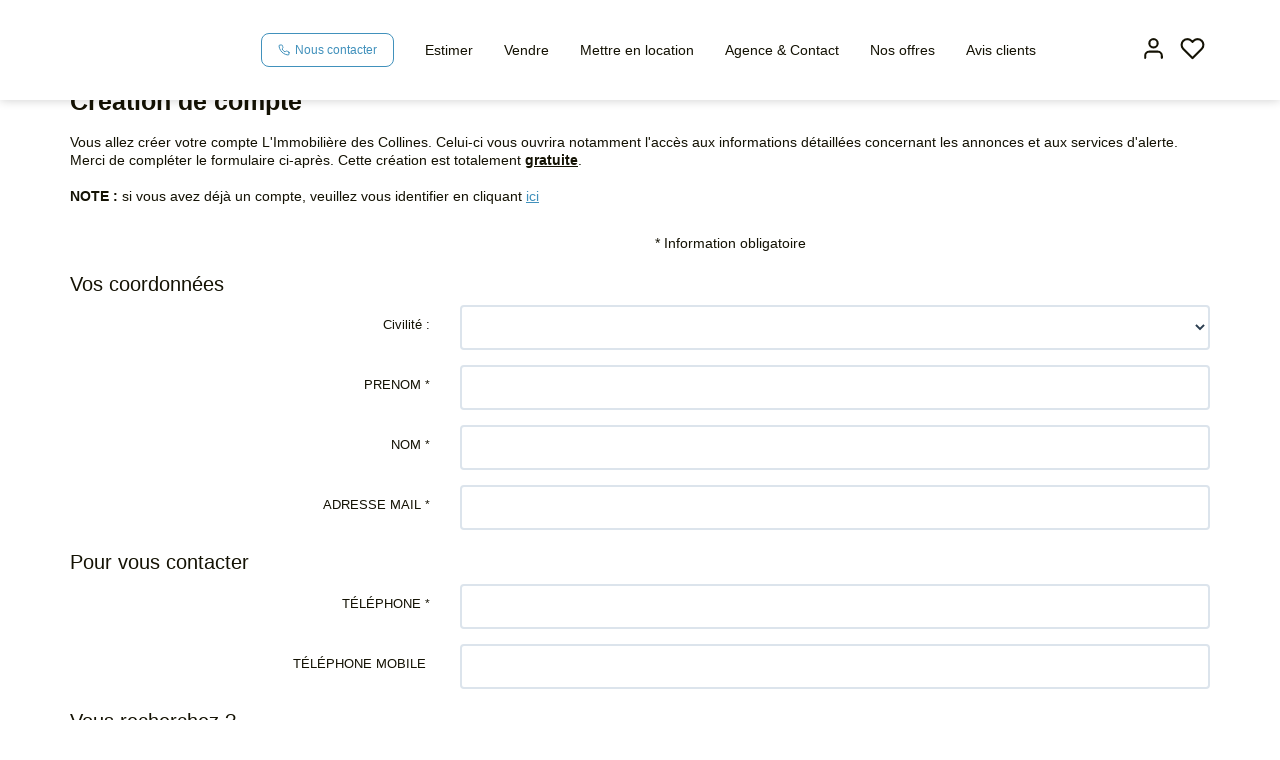

--- FILE ---
content_type: text/html; charset=UTF-8
request_url: https://www.limmobilieredescollines.fr/catalog/create_account.php
body_size: 2329
content:
<!DOCTYPE html>
<html lang="en">
<head>
    <meta charset="utf-8">
    <meta name="viewport" content="width=device-width, initial-scale=1">
    <title></title>
    <style>
        body {
            font-family: "Arial";
        }
    </style>
    <script type="text/javascript">
    window.awsWafCookieDomainList = [];
    window.gokuProps = {
"key":"AQIDAHjcYu/GjX+QlghicBgQ/[base64]",
          "iv":"CgAGFCMDXwAABX46",
          "context":"fdM2oJo+OXsEZp8650N5uFXpfDBKF0dnHNm3k+jRIaqQYHPA4LDoQ40+Le0Zm2zvI5NLhshG9ccAg7iXZhvUES1xBW2chuADnLNxt35J+aOBDXE7DEJ7hSMtNrj1GR5iIphA6lWrN/[base64]/IYkxOBzdfOGsdoCWCOL5ztau+kIORO3dQWERavJRilFz6fWXMtxeE41KiLBTDxVIcyOhNSVX8bK0QUhLslPe5ypnzuClP/wp2R1VYv328l+e/5IGWG/gbRHRIXIA7kTA0C2AeWExweuC6OUmCixxJX62zjg0muhhkI53I/2Z9PDxk3rhI6Z4e315/z2zpiY9GNX9+bE6vjSVQlvRLwtvgd1YZxGKVoV3XFWMacnL+VNoPeZoEzZ7/oKGK/IUy9g1uQzrIzWLTcUP233Vi40J6bWgOHmsMJ95aWgG5IykLiV58gBEN2bOnIyKklPRYxWpfACH0VnEdeBNbbn5RguD2TBBoA8o2F4zgqNjz4loFHUkYuWIGD/kKxaI1YxJo7SdjJ6iFzk0l35h9fw/AD8jOY9Cc0UybNWdM50pnu4DgvPlFfHNrzmoD2B/gPhl28SY1vU464yXaFQ=="
};
    </script>
    <script src="https://7813e45193b3.47e58bb0.eu-west-3.token.awswaf.com/7813e45193b3/28fa1170bc90/1cc501575660/challenge.js"></script>
</head>
<body>
    <div id="challenge-container"></div>
    <script type="text/javascript">
        AwsWafIntegration.saveReferrer();
        AwsWafIntegration.checkForceRefresh().then((forceRefresh) => {
            if (forceRefresh) {
                AwsWafIntegration.forceRefreshToken().then(() => {
                    window.location.reload(true);
                });
            } else {
                AwsWafIntegration.getToken().then(() => {
                    window.location.reload(true);
                });
            }
        });
    </script>
    <noscript>
        <h1>JavaScript is disabled</h1>
        In order to continue, we need to verify that you're not a robot.
        This requires JavaScript. Enable JavaScript and then reload the page.
    </noscript>
</body>
</html>

--- FILE ---
content_type: application/javascript
request_url: https://www.limmobilieredescollines.fr/catalog/scripts/jquery/bootstrap-select.min.js
body_size: 6695
content:
function isAndroid(){return navigator.userAgent.toLowerCase().indexOf("android")>-1}!function(t){"use strict";function e(t,e){return t.toUpperCase().indexOf(e.toUpperCase())>-1}function i(e){var i=[{re:/[\xC0-\xC6]/g,ch:"A"},{re:/[\xE0-\xE6]/g,ch:"a"},{re:/[\xC8-\xCB]/g,ch:"E"},{re:/[\xE8-\xEB]/g,ch:"e"},{re:/[\xCC-\xCF]/g,ch:"I"},{re:/[\xEC-\xEF]/g,ch:"i"},{re:/[\xD2-\xD6]/g,ch:"O"},{re:/[\xF2-\xF6]/g,ch:"o"},{re:/[\xD9-\xDC]/g,ch:"U"},{re:/[\xF9-\xFC]/g,ch:"u"},{re:/[\xC7-\xE7]/g,ch:"c"},{re:/[\xD1]/g,ch:"N"},{re:/[\xF1]/g,ch:"n"}];return t.each(i,function(){e=e.replace(this.re,this.ch)}),e}function n(t){var e={"&":"&amp;","<":"&lt;",">":"&gt;",'"':"&quot;","'":"&#x27;","`":"&#x60;"},i="(?:"+Object.keys(e).join("|")+")",n=new RegExp(i),s=new RegExp(i,"g"),o=null==t?"":""+t;return n.test(o)?o.replace(s,function(t){return e[t]}):o}function s(e,i){var n=arguments,s=e,e=n[0],i=n[1];[].shift.apply(n),void 0===e&&(e=s);var a,l=this.each(function(){var s=t(this);if(s.is("select")){var l=s.data("selectpicker"),d="object"==typeof e&&e;if(l){if(d)for(var r in d)d.hasOwnProperty(r)&&(l.options[r]=d[r])}else{var c=t.extend({},o.DEFAULTS,t.fn.selectpicker.defaults||{},s.data(),d);s.data("selectpicker",l=new o(this,c,i))}"string"==typeof e&&(a=l[e]instanceof Function?l[e].apply(l,n):l.options[e])}});return void 0!==a?a:l}t.expr[":"].icontains=function(i,n,s){return e(t(i).text(),s[3])},t.expr[":"].aicontains=function(i,n,s){return e(t(i).data("normalizedText")||t(i).text(),s[3])};var o=function(e,i,n){n&&(n.stopPropagation(),n.preventDefault()),this.$element=t(e),this.$newElement=null,this.$button=null,this.$menu=null,this.$lis=null,this.options=i,null===this.options.title&&(this.options.title=this.$element.attr("title")),this.val=o.prototype.val,this.render=o.prototype.render,this.refresh=o.prototype.refresh,this.setStyle=o.prototype.setStyle,this.selectAll=o.prototype.selectAll,this.deselectAll=o.prototype.deselectAll,this.destroy=o.prototype.remove,this.remove=o.prototype.remove,this.show=o.prototype.show,this.hide=o.prototype.hide,this.init()};o.VERSION="1.6.3",o.DEFAULTS={noneSelectedText:"Nothing selected",noneResultsText:"No results match",countSelectedText:function(t,e){return 1==t?"{0} item selected":"{0} items selected"},maxOptionsText:function(t,e){var i=[];return i[0]=1==t?"Limit reached ({n} item max)":"Limit reached ({n} items max)",i[1]=1==e?"Group limit reached ({n} item max)":"Group limit reached ({n} items max)",i},selectAllText:"Select All",deselectAllText:"Deselect All",multipleSeparator:", ",style:"btn-default",size:"auto",title:null,selectedTextFormat:"values",width:!1,container:!1,hideDisabled:!1,showSubtext:!1,showIcon:!0,showContent:!0,dropupAuto:!0,header:!1,liveSearch:!1,actionsBox:!1,iconBase:"glyphicon",tickIcon:"glyphicon-ok",maxOptions:!1,mobile:!1,selectOnTab:!1,dropdownAlignRight:!1,searchAccentInsensitive:!1},o.prototype={constructor:o,init:function(){var e=this,i=this.$element.attr("id");this.$element.hide(),this.multiple=this.$element.prop("multiple"),this.autofocus=this.$element.prop("autofocus"),this.$newElement=this.createView(),this.$element.after(this.$newElement),this.$menu=this.$newElement.find("> .dropdown-menu"),this.$button=this.$newElement.find("> button"),this.$searchbox=this.$newElement.find("input"),this.options.dropdownAlignRight&&this.$menu.addClass("dropdown-menu-right"),void 0!==i&&(this.$button.attr("data-id",i),t('label[for="'+i+'"]').click(function(t){t.preventDefault(),e.$button.focus()})),this.checkDisabled(),this.clickListener(),this.options.liveSearch&&this.liveSearchListener(),this.render(),this.liHeight(),this.setStyle(),this.setWidth(),this.options.container&&this.selectPosition(),this.$menu.data("this",this),this.$newElement.data("this",this),this.options.mobile&&this.mobile()},createDropdown:function(){var e=this.multiple?" show-tick":"",i=this.$element.parent().hasClass("input-group")?" input-group-btn":"",n=this.autofocus?" autofocus":"",s=this.$element.parents().hasClass("form-group-lg")?" btn-lg":this.$element.parents().hasClass("form-group-sm")?" btn-sm":"",o=this.options.header?'<div class="popover-title"><button type="button" class="close" aria-hidden="true">&times;</button>'+this.options.header+"</div>":"",a=this.options.liveSearch?'<div class="bs-searchbox"><input type="text" class="input-block-level form-control" autocomplete="off" /></div>':"",l=this.options.actionsBox?'<div class="bs-actionsbox"><div class="btn-group btn-block"><button class="actions-btn bs-select-all btn btn-sm btn-default">'+this.options.selectAllText+'</button><button class="actions-btn bs-deselect-all btn btn-sm btn-default">'+this.options.deselectAllText+"</button></div></div>":"";return t('<div class="btn-group bootstrap-select'+e+i+'"><button type="button" class="btn dropdown-toggle selectpicker'+s+'" data-toggle="dropdown"'+n+'><span class="filter-option pull-left"></span>&nbsp;<span class="caret"></span></button><div class="dropdown-menu open">'+o+a+l+'<ul class="dropdown-menu inner selectpicker" role="menu"></ul></div></div>')},createView:function(){var t=this.createDropdown(),e=this.createLi();return t.find("ul").append(e),t},reloadLi:function(){this.destroyLi();var t=this.createLi();this.$menu.find("ul").append(t)},destroyLi:function(){this.$menu.find("li").remove()},createLi:function(){var e=this,s=[],o=0,a=function(t,e,i){return"<li"+(void 0!==i?' class="'+i+'"':"")+(void 0!==e|null===e?' data-original-index="'+e+'"':"")+">"+t+"</li>"},l=function(t,s,o,a){var l=i(n(t));return'<a tabindex="0"'+(void 0!==s?' class="'+s+'"':"")+(void 0!==o?' style="'+o+'"':"")+(void 0!==a?'data-optgroup="'+a+'"':"")+' data-normalized-text="'+l+'">'+t+'<span class="'+e.options.iconBase+" "+e.options.tickIcon+' check-mark"></span></a>'};return this.$element.find("option").each(function(){var i=t(this),n=i.attr("class")||"",d=i.attr("style"),r=i.data("content")?i.data("content"):i.html(),c=void 0!==i.data("subtext")?'<small class="muted text-muted">'+i.data("subtext")+"</small>":"",h=void 0!==i.data("icon")?'<span class="'+e.options.iconBase+" "+i.data("icon")+'"></span> ':"",p=i.is(":disabled")||i.parent().is(":disabled"),u=i[0].index;if(""!==h&&p&&(h="<span>"+h+"</span>"),i.data("content")||(r=h+'<span class="text">'+r+c+"</span>"),!e.options.hideDisabled||!p)if(i.parent().is("optgroup")&&!0!==i.data("divider")){if(0===i.index()){o+=1;var f=i.parent().attr("label"),m=void 0!==i.parent().data("subtext")?'<small class="muted text-muted">'+i.parent().data("subtext")+"</small>":"";f=(i.parent().data("icon")?'<span class="'+e.options.iconBase+" "+i.parent().data("icon")+'"></span> ':"")+'<span class="text">'+f+m+"</span>",0!==u&&s.length>0&&s.push(a("",null,"divider")),s.push(a(f,null,"dropdown-header"))}s.push(a(l(r,"opt "+n,d,o),u))}else!0===i.data("divider")?s.push(a("",u,"divider")):!0===i.data("hidden")?s.push(a(l(r,n,d),u,"hide is-hidden")):s.push(a(l(r,n,d),u))}),this.multiple||0!==this.$element.find("option:selected").length||this.options.title||this.$element.find("option").eq(0).prop("selected",!0).attr("selected","selected"),t(s.join(""))},findLis:function(){return null==this.$lis&&(this.$lis=this.$menu.find("li")),this.$lis},render:function(e){var i=this;!1!==e&&this.$element.find("option").each(function(e){i.setDisabled(e,t(this).is(":disabled")||t(this).parent().is(":disabled")),i.setSelected(e,t(this).is(":selected"))}),this.tabIndex();var s=this.options.hideDisabled?":not([disabled])":"",o=this.$element.find("option:selected"+s).map(function(){var e,n=t(this),s=n.data("icon")&&i.options.showIcon?'<i class="'+i.options.iconBase+" "+n.data("icon")+'"></i> ':"";return e=i.options.showSubtext&&n.attr("data-subtext")&&!i.multiple?' <small class="muted text-muted">'+n.data("subtext")+"</small>":"",n.data("content")&&i.options.showContent?n.data("content"):void 0!==n.attr("title")?n.attr("title"):s+n.html()+e}).toArray(),a=this.multiple?o.join(this.options.multipleSeparator):o[0];if(this.multiple&&this.options.selectedTextFormat.indexOf("count")>-1){var l=this.options.selectedTextFormat.split(">");if(l.length>1&&o.length>l[1]||1==l.length&&o.length>=2){s=this.options.hideDisabled?", [disabled]":"";var d=this.$element.find("option").not('[data-divider="true"], [data-hidden="true"]'+s).length;a=("function"==typeof this.options.countSelectedText?this.options.countSelectedText(o.length,d):this.options.countSelectedText).replace("{0}",o.length.toString()).replace("{1}",d.toString())}}this.options.title=this.$element.attr("title"),"static"==this.options.selectedTextFormat&&(a=this.options.title),a||(a=void 0!==this.options.title?this.options.title:this.options.noneSelectedText),this.$button.attr("title",n(a)),this.$newElement.find(".filter-option").html(a)},setStyle:function(t,e){this.$element.attr("class")&&this.$newElement.addClass(this.$element.attr("class").replace(/selectpicker|mobile-device|validate\[.*\]/gi,""));var i=t||this.options.style;"add"==e?this.$button.addClass(i):"remove"==e?this.$button.removeClass(i):(this.$button.removeClass(this.options.style),this.$button.addClass(i))},liHeight:function(){if(!1!==this.options.size){var t=this.$menu.parent().clone().find("> .dropdown-toggle").prop("autofocus",!1).end().appendTo("body"),e=t.addClass("open").find("> .dropdown-menu"),i=e.find("li").not(".divider").not(".dropdown-header").filter(":visible").children("a").outerHeight(),n=this.options.header?e.find(".popover-title").outerHeight():0,s=this.options.liveSearch?e.find(".bs-searchbox").outerHeight():0,o=this.options.actionsBox?e.find(".bs-actionsbox").outerHeight():0;t.remove(),this.$newElement.data("liHeight",i).data("headerHeight",n).data("searchHeight",s).data("actionsHeight",o)}},setSize:function(){this.findLis();var e,i,n,s=this,o=this.$menu,a=o.find(".inner"),l=this.$newElement.outerHeight(),d=this.$newElement.data("liHeight"),r=this.$newElement.data("headerHeight"),c=this.$newElement.data("searchHeight"),h=this.$newElement.data("actionsHeight"),p=this.$lis.filter(".divider").outerHeight(!0),u=parseInt(o.css("padding-top"))+parseInt(o.css("padding-bottom"))+parseInt(o.css("border-top-width"))+parseInt(o.css("border-bottom-width")),f=this.options.hideDisabled?", .disabled":"",m=t(window),v=u+parseInt(o.css("margin-top"))+parseInt(o.css("margin-bottom"))+2,b=function(){i=s.$newElement.offset().top-m.scrollTop(),n=m.height()-i-l};if(b(),this.options.header&&o.css("padding-top",0),"auto"==this.options.size){var g=function(){var t,l=s.$lis.not(".hide");b(),e=n-v,s.options.dropupAuto&&s.$newElement.toggleClass("dropup",i>n&&e-v<o.height()),s.$newElement.hasClass("dropup")&&(e=i-v),t=l.length+l.filter(".dropdown-header").length>3?3*d+v-2:0,o.css({"max-height":e+"px",overflow:"hidden","min-height":t+r+c+h+"px"}),a.css({"max-height":e-r-c-h-u+"px","overflow-y":"auto","min-height":Math.max(t-u,0)+"px"})};g(),this.$searchbox.off("input.getSize propertychange.getSize").on("input.getSize propertychange.getSize",g),t(window).off("resize.getSize").on("resize.getSize",g),t(window).off("scroll.getSize").on("scroll.getSize",g)}else if(this.options.size&&"auto"!=this.options.size&&o.find("li"+f).length>this.options.size){var $=this.$lis.not(".divider"+f).find(" > *").slice(0,this.options.size).last().parent().index(),x=this.$lis.slice(0,$+1).filter(".divider").length;e=d*this.options.size+x*p+u,s.options.dropupAuto&&this.$newElement.toggleClass("dropup",i>n&&e<o.height()),o.css({"max-height":e+r+c+h+"px",overflow:"hidden"}),a.css({"max-height":e-u+"px","overflow-y":"auto"})}},setWidth:function(){if("auto"==this.options.width){this.$menu.css("min-width","0");var t=this.$newElement.clone().appendTo("body"),e=t.find("> .dropdown-menu").css("width"),i=t.css("width","auto").find("> button").css("width");t.remove(),this.$newElement.css("width",Math.max(parseInt(e),parseInt(i))+"px")}else"fit"==this.options.width?(this.$menu.css("min-width",""),this.$newElement.css("width","").addClass("fit-width")):this.options.width?(this.$menu.css("min-width",""),this.$newElement.css("width",this.options.width)):(this.$menu.css("min-width",""),this.$newElement.css("width",""));this.$newElement.hasClass("fit-width")&&"fit"!==this.options.width&&this.$newElement.removeClass("fit-width")},selectPosition:function(){var e,i,n=this,s=t("<div />"),o=function(t){s.addClass(t.attr("class").replace(/form-control/gi,"")).toggleClass("dropup",t.hasClass("dropup")),e=t.offset(),i=t.hasClass("dropup")?0:t[0].offsetHeight,s.css({top:e.top+i,left:e.left,width:t[0].offsetWidth,position:"absolute"})};this.$newElement.on("click",function(){n.isDisabled()||(o(t(this)),s.appendTo(n.options.container),s.toggleClass("open",!t(this).hasClass("open")),s.append(n.$menu))}),t(window).resize(function(){o(n.$newElement)}),t(window).on("scroll",function(){o(n.$newElement)}),t("html").on("click",function(e){t(e.target).closest(n.$newElement).length<1&&s.removeClass("open")})},setSelected:function(t,e){this.findLis(),this.$lis.filter('[data-original-index="'+t+'"]').toggleClass("selected",e)},setDisabled:function(t,e){this.findLis(),e?this.$lis.filter('[data-original-index="'+t+'"]').addClass("disabled").find("a").attr("href","#").attr("tabindex",-1):this.$lis.filter('[data-original-index="'+t+'"]').removeClass("disabled").find("a").removeAttr("href").attr("tabindex",0)},isDisabled:function(){return this.$element.is(":disabled")},checkDisabled:function(){var t=this;this.isDisabled()?this.$button.addClass("disabled").attr("tabindex",-1):(this.$button.hasClass("disabled")&&this.$button.removeClass("disabled"),-1==this.$button.attr("tabindex")&&(this.$element.data("tabindex")||this.$button.removeAttr("tabindex"))),this.$button.click(function(){return!t.isDisabled()})},tabIndex:function(){this.$element.is("[tabindex]")&&(this.$element.data("tabindex",this.$element.attr("tabindex")),this.$button.attr("tabindex",this.$element.data("tabindex")))},clickListener:function(){var e=this;this.$newElement.on("touchstart.dropdown",".dropdown-menu",function(t){t.stopPropagation()}),this.$newElement.on("click",function(){e.setSize(),e.options.liveSearch||e.multiple||setTimeout(function(){e.$menu.find(".selected a").focus()},10)}),this.$menu.on("click","li a",function(i){var n=t(this),s=n.parent().data("originalIndex"),o=e.$element.val(),a=e.$element.prop("selectedIndex");if(e.multiple&&i.stopPropagation(),i.preventDefault(),!e.isDisabled()&&!n.parent().hasClass("disabled")){var l=e.$element.find("option"),d=l.eq(s),r=d.prop("selected"),c=d.parent("optgroup"),h=e.options.maxOptions,p=c.data("maxOptions")||!1;if(e.multiple){if(d.prop("selected",!r),e.setSelected(s,!r),n.blur(),!1!==h||!1!==p){var u=h<l.filter(":selected").length,f=p<c.find("option:selected").length;if(h&&u||p&&f)if(h&&1==h)l.prop("selected",!1),d.prop("selected",!0),e.$menu.find(".selected").removeClass("selected"),e.setSelected(s,!0);else if(p&&1==p){c.find("option:selected").prop("selected",!1),d.prop("selected",!0);var m=n.data("optgroup");e.$menu.find(".selected").has('a[data-optgroup="'+m+'"]').removeClass("selected"),e.setSelected(s,!0)}else{var v="function"==typeof e.options.maxOptionsText?e.options.maxOptionsText(h,p):e.options.maxOptionsText,b=v[0].replace("{n}",h),g=v[1].replace("{n}",p),$=t('<div class="notify"></div>');v[2]&&(b=b.replace("{var}",v[2][h>1?0:1]),g=g.replace("{var}",v[2][p>1?0:1])),d.prop("selected",!1),e.$menu.append($),h&&u&&($.append(t("<div>"+b+"</div>")),e.$element.trigger("maxReached.bs.select")),p&&f&&($.append(t("<div>"+g+"</div>")),e.$element.trigger("maxReachedGrp.bs.select")),setTimeout(function(){e.setSelected(s,!1)},10),$.delay(750).fadeOut(300,function(){t(this).remove()})}}}else l.prop("selected",!1),d.prop("selected",!0),e.$menu.find(".selected").removeClass("selected"),e.setSelected(s,!0);e.multiple?e.options.liveSearch&&e.$searchbox.focus():e.$button.focus(),(o!=e.$element.val()&&e.multiple||a!=e.$element.prop("selectedIndex")&&!e.multiple)&&e.$element.change()}}),this.$menu.on("click","li.disabled a, .popover-title, .popover-title :not(.close)",function(t){t.target==this&&(t.preventDefault(),t.stopPropagation(),e.options.liveSearch?e.$searchbox.focus():e.$button.focus())}),this.$menu.on("click","li.divider, li.dropdown-header",function(t){t.preventDefault(),t.stopPropagation(),e.options.liveSearch?e.$searchbox.focus():e.$button.focus()}),this.$menu.on("click",".popover-title .close",function(){e.$button.focus()}),this.$searchbox.on("click",function(t){t.stopPropagation()}),this.$menu.on("click",".actions-btn",function(i){e.options.liveSearch?e.$searchbox.focus():e.$button.focus(),i.preventDefault(),i.stopPropagation(),t(this).is(".bs-select-all")?e.selectAll():e.deselectAll(),e.$element.change()}),this.$element.change(function(){e.render(!1)})},liveSearchListener:function(){var e=this,s=t('<li class="no-results"></li>');this.$newElement.on("click.dropdown.data-api touchstart.dropdown.data-api",function(){e.$menu.find(".active").removeClass("active"),e.$searchbox.val()&&(e.$searchbox.val(""),e.$lis.not(".is-hidden").removeClass("hide"),s.parent().length&&s.remove()),e.multiple||e.$menu.find(".selected").addClass("active"),setTimeout(function(){e.$searchbox.focus()},10)}),this.$searchbox.on("click.dropdown.data-api focus.dropdown.data-api touchend.dropdown.data-api",function(t){t.stopPropagation()}),this.$searchbox.on("input propertychange",function(){e.$searchbox.val()?(e.options.searchAccentInsensitive?e.$lis.not(".is-hidden").removeClass("hide").find("a").not(":aicontains("+i(e.$searchbox.val())+")").parent().addClass("hide"):e.$lis.not(".is-hidden").removeClass("hide").find("a").not(":icontains("+e.$searchbox.val()+")").parent().addClass("hide"),e.$menu.find("li").filter(":visible:not(.no-results)").length?s.parent().length&&s.remove():(s.parent().length&&s.remove(),s.html(e.options.noneResultsText+' "'+n(e.$searchbox.val())+'"').show(),e.$menu.find("li").last().after(s))):(e.$lis.not(".is-hidden").removeClass("hide"),s.parent().length&&s.remove()),e.$menu.find("li.active").removeClass("active"),e.$menu.find("li").filter(":visible:not(.divider)").eq(0).addClass("active").find("a").focus(),t(this).focus()})},val:function(t){return void 0!==t?(this.$element.val(t),this.render(),this.$element):this.$element.val()},selectAll:function(){this.findLis(),this.$lis.not(".divider").not(".disabled").not(".selected").filter(":visible").find("a").click()},deselectAll:function(){this.findLis(),this.$lis.not(".divider").not(".disabled").filter(".selected").filter(":visible").find("a").click()},keyup:function(e){/(229)/.test(e.keyCode)&&t(e.target).val().length>0&&(t("html, body").animate({scrollTop:t(e.target).closest(".bootstrap-select").offset().top},300),t(e.target).trigger("keyup",{keyCode:13}))},keydown:function(e){var n,s,o,a,l,d,r,c,h,p=t(this),u=p.is("input")?p.parent().parent():p.parent(),f=u.data("this"),m={32:" ",48:"0",49:"1",50:"2",51:"3",52:"4",53:"5",54:"6",55:"7",56:"8",57:"9",59:";",65:"a",66:"b",67:"c",68:"d",69:"e",70:"f",71:"g",72:"h",73:"i",74:"j",75:"k",76:"l",77:"m",78:"n",79:"o",80:"p",81:"q",82:"r",83:"s",84:"t",85:"u",86:"v",87:"w",88:"x",89:"y",90:"z",96:"0",97:"1",98:"2",99:"3",100:"4",101:"5",102:"6",103:"7",104:"8",105:"9"};if(f.options.liveSearch&&(u=p.parent().parent()),f.options.container&&(u=f.$menu),n=t("[role=menu] li a",u),!(h=f.$menu.parent().hasClass("open"))&&/([0-9]|[A-z])/.test(String.fromCharCode(e.keyCode))&&(f.options.container?f.$newElement.trigger("click"):(f.setSize(),f.$menu.parent().addClass("open"),h=!0),f.$searchbox.focus()),f.options.liveSearch&&(/(^9$|27)/.test(e.keyCode.toString(10))&&h&&0===f.$menu.find(".active").length&&(e.preventDefault(),f.$menu.parent().removeClass("open"),f.$button.focus()),n=t("[role=menu] li:not(.divider):not(.dropdown-header):visible",u),p.val()||/(38|40)/.test(e.keyCode.toString(10))||0===n.filter(".active").length&&(n=f.options.searchAccentInsensitive?f.$newElement.find("li").filter(":aicontains("+i(m[e.keyCode])+")"):f.$newElement.find("li").filter(":icontains("+m[e.keyCode]+")"))),n.length){if(/(38|40)/.test(e.keyCode.toString(10)))s=n.index(n.filter(":focus")),a=n.parent(":not(.disabled):visible").first().index(),l=n.parent(":not(.disabled):visible").last().index(),o=n.eq(s).parent().nextAll(":not(.disabled):visible").eq(0).index(),d=n.eq(s).parent().prevAll(":not(.disabled):visible").eq(0).index(),r=n.eq(o).parent().prevAll(":not(.disabled):visible").eq(0).index(),f.options.liveSearch&&(n.each(function(e){t(this).is(":not(.disabled)")&&t(this).data("index",e)}),s=n.index(n.filter(".active")),a=n.filter(":not(.disabled):visible").first().data("index"),l=n.filter(":not(.disabled):visible").last().data("index"),o=n.eq(s).nextAll(":not(.disabled):visible").eq(0).data("index"),d=n.eq(s).prevAll(":not(.disabled):visible").eq(0).data("index"),r=n.eq(o).prevAll(":not(.disabled):visible").eq(0).data("index")),c=p.data("prevIndex"),38==e.keyCode&&(f.options.liveSearch&&(s-=1),s!=r&&s>d&&(s=d),s<a&&(s=a),s==c&&(s=l)),40==e.keyCode&&(f.options.liveSearch&&(s+=1),-1==s&&(s=0),s!=r&&s<o&&(s=o),s>l&&(s=l),s==c&&(s=a)),p.data("prevIndex",s),f.options.liveSearch?(e.preventDefault(),p.is(".dropdown-toggle")||(n.removeClass("active"),n.eq(s).addClass("active").find("a").focus(),p.focus())):n.eq(s).focus();else if(!p.is("input")){var v,b=[];n.each(function(){t(this).parent().is(":not(.disabled)")&&t.trim(t(this).text().toLowerCase()).substring(0,1)==m[e.keyCode]&&b.push(t(this).parent().index())}),v=t(document).data("keycount"),v++,t(document).data("keycount",v),t.trim(t(":focus").text().toLowerCase()).substring(0,1)!=m[e.keyCode]?(v=1,t(document).data("keycount",v)):v>=b.length&&(t(document).data("keycount",0),v>b.length&&(v=1)),n.eq(b[v-1]).focus()}(/(13|32)/.test(e.keyCode.toString(10))||/(^9$)/.test(e.keyCode.toString(10))&&f.options.selectOnTab)&&h&&(/(32)/.test(e.keyCode.toString(10))||e.preventDefault(),f.options.liveSearch?/(32)/.test(e.keyCode.toString(10))||(f.$menu.find(".active a").click(),p.focus()):t(":focus").click(),t(document).data("keycount",0)),(/(^9$|27)/.test(e.keyCode.toString(10))&&h&&(f.multiple||f.options.liveSearch)||/(27)/.test(e.keyCode.toString(10))&&!h)&&(f.$menu.parent().removeClass("open"),f.$button.focus())}},mobile:function(){this.$element.addClass("mobile-device").appendTo(this.$newElement),this.options.container&&this.$menu.hide()},refresh:function(){this.$lis=null,this.reloadLi(),this.render(),this.setWidth(),this.setStyle(),this.checkDisabled(),this.liHeight()},update:function(){this.reloadLi(),this.setWidth(),this.setStyle(),this.checkDisabled(),this.liHeight()},hide:function(){this.$newElement.hide()},show:function(){this.$newElement.show()},remove:function(){this.$newElement.remove(),this.$element.remove()}};var a=t.fn.selectpicker;t.fn.selectpicker=s,t.fn.selectpicker.Constructor=o,t.fn.selectpicker.noConflict=function(){return t.fn.selectpicker=a,this},isAndroid()?t(document).data("keycount",0).on("keyup",".bootstrap-select [data-toggle=dropdown], .bootstrap-select [role=menu], .bs-searchbox input",o.prototype.keyup).on("focusin.modal",".bootstrap-select [data-toggle=dropdown], .bootstrap-select [role=menu], .bs-searchbox input",function(t){t.stopPropagation()}):t(document).data("keycount",0).on("keydown",".bootstrap-select [data-toggle=dropdown], .bootstrap-select [role=menu], .bs-searchbox input",o.prototype.keydown).on("focusin.modal",".bootstrap-select [data-toggle=dropdown], .bootstrap-select [role=menu], .bs-searchbox input",function(t){t.stopPropagation()}),t(window).on("load.bs.select.data-api",function(){t(".selectpicker").each(function(){var e=t(this);s.call(e,e.data())})})}(jQuery);